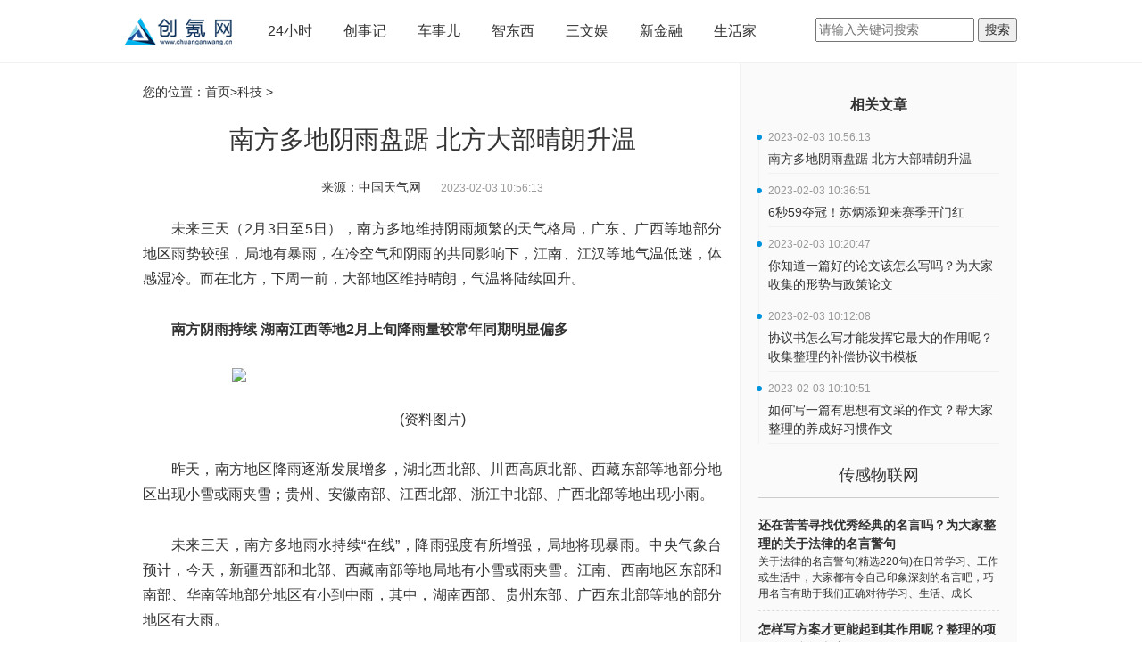

--- FILE ---
content_type: text/html
request_url: http://tech.chuanganwang.cn/keji/20230203/121822.html
body_size: 6483
content:
<!DOCTYPE html>
<html lang="en-US">

<head>
  <meta name="baidu-site-verification" content="CIkJRouupL">
  <meta charset="UTF-8">
  <meta http-equiv="X-UA-Compatible" content="IE=edge">
  <meta content="width=device-width,initial-scale=1,maximum-scale=1,user-scalable=yes" name="viewport">
  <title>南方多地阴雨盘踞 北方大部晴朗升温_创氪网-中国创氪网-让用户掌握最前沿科技</title>
  <meta name="keywords" content="北方大部">
  <meta name="description" content="未来三天（2月3日至5日），南方多地维持阴雨频繁的天气格局，广东、广西等地部分地区雨势较强，局地有暴雨，在冷空气和阴雨的共同影响下，江南">
  <link href="http://www.chuanganwang.cn/static/css/bootstrap.css" rel="stylesheet">
  <link href="http://www.chuanganwang.cn/static/css/font-awesome.min.css" rel="stylesheet">
  <link href="http://www.chuanganwang.cn/static/css/jquery.dialogbox.css" rel="stylesheet">
  <link href="http://www.chuanganwang.cn/static/css/site.css" rel="stylesheet">
  <script src="http://www.chuanganwang.cn/static/js/uaredirect.js" type="text/javascript"></script>
  <SCRIPT type=text/javascript>uaredirect("http://m.chuanganwang.cn./keji/keji/20230203/121822.html");</SCRIPT>
  <script>
    (function () {
      var el = document.createElement("script");
      el.src = "https://sf1-scmcdn-tos.pstatp.com/goofy/ttzz/push.js?33d0a79713a64e8eb1ff099a1bc4c86598b72677aacad2bd90293fe0a40c7b1342ac2afabc66f68b47f300e1824d3c458c28e9007e8b2288f544c36fa100065191501660cb0b0deb287c073114b86422";
      el.id = "ttzz";
      var s = document.getElementsByTagName("script")[0];
      s.parentNode.insertBefore(el, s);
    })(window)
  </script>
</head>

<body>
  <div class="wrap"> <div class="top-wrap">
  <div class="top-bar"> <a class="top-logo" href="http://www.chuanganwang.cn/?b=0" target="_blank"><img src="http://www.chuanganwang.cn/static/images/logo.png"></a>
    <ul class="top-menu">
      <li><a href="/news/" target="_blank">24小时</a></li>
      <li><a href="/start/" target="_blank">创事记</a></li>
      <li><a href="/auto/" target="_blank">车事儿</a></li>
      <li><a href="/smart/" target="_blank">智东西</a></li>
      <li><a href="/fun/" target="_blank">三文娱</a></li>
      <li><a href="/finance/" target="_blank">新金融</a></li>
      <li><a href="http://lifehome.chuanganwang.cn/" target="_blank">生活家</a></li>
    </ul>
    <div class="searchdiv" style="float: right;padding-top: 20px;">
      <form action="http://www.duosou.net/" method="get" target="_blank">
        <input type="text" class="searchinput" name="keyword" id="keyword" placeholder="请输入关键词搜索" onfocus="autofocuss()" autocomplete="off">
        <button class="btnsearch">搜索</button>
      </form>
    </div>
  </div>
  <div class="clearfix"> </div>
</div>    <div id="auto-close-dialogBox"> </div>
    <div class="cont-container">
      <style>
        body {
          background: #fff;
        }
      </style>
      <div style="background: #fafaf; overflow:hidden;">
        <div class="content-warp" style="padding-bottom: 20000px; margin-bottom: -20000px;">
          <div class="crumbs">您的位置：<a href="http://www.chuanganwang.cn/?b=0" target="_blank">首页</a>&gt;<a href="http://tech.chuanganwang.cn/">科技</a> > </div>
          <h1 class="view-title">南方多地阴雨盘踞 北方大部晴朗升温</h1>
          <p class="jzcebt"><span class="view-author">来源：中国天气网 </span>&nbsp;
            <time class="view-time">2023-02-03 10:56:13</time>
          </p>
          <div class="view-content"><p>未来三天（2月3日至5日），南方多地维持阴雨频繁的天气格局，广东、广西等地部分地区雨势较强，局地有暴雨，在冷空气和阴雨的共同影响下，江南、江汉等地气温低迷，体感湿冷。而在北方，下周一前，大部地区维持晴朗，气温将陆续回升。</p><p><strong>南方阴雨持续 湖南江西等地2月上旬降雨量较常年同期明显偏多</strong></p><p style="text-align: center"><img style="display:block;margin:auto;" width="450" src="http://yazhou.964.cn/www/uploadfile/2022/0610/20220610102525835.jpg" /></br>(资料图片)</p><p>昨天，南方地区降雨逐渐发展增多，湖北西北部、川西高原北部、西藏东部等地部分地区出现小雪或雨夹雪；贵州、安徽南部、江西北部、浙江中北部、广西北部等地出现小雨。</p><p>未来三天，南方多地雨水持续“在线”，降雨强度有所增强，局地将现暴雨。中央气象台预计，今天，新疆西部和北部、西藏南部等地局地有小雪或雨夹雪。江南、西南地区东部和南部、华南等地部分地区有小到中雨，其中，湖南西部、贵州东部、广西东北部等地的部分地区有大雨。</p><p>明天，新疆北疆北部、西藏东南部等地部分地区有小雪。江南北部和西南部、华南等地的部分地区有中到大雨，其中，广西东南部等地局地有暴雨。</p><p>后天，新疆北疆北部、西藏东南部、川西高原南部等地的部分地区有小雪或雨夹雪。江南中东部和南部、广西东南部、广东中部等地的部分地区有中到大雨，其中，广东西北部等地的部分地区有暴雨。</p><p>2月上旬，南方大部地区将在持续阴雨中度过，降雨日数普遍将达5至7天，贵州东部和华南、江南南部可达8至9天，湖南、江西、广西北部、广东北部降雨量将较常年同期明显偏多，当地居民需注意防范局地持续性降雨可能引发的滑坡、崩塌等次生灾害，同时，公众需关注道路湿滑、能见度降低对交通运输等的不利影响。</p><p><strong>北方大部气温陆续回升 江南江汉等地湿冷持续</strong></p><p>气温方面，随着冷空气影响接近尾声，北方大部昨天起陆续开启升温模式，不少地区最高气温累计升幅将达6~8℃。预计4日至6日，西北地区东部、华北中南部、黄淮等地最高气温又将回到10℃以上。城市中，沈阳昨天最高气温仅有零下3℃左右，周日将升至7℃，累计升温幅度或达10℃。</p><p>但在南方地区，受冷空气和阴雨共同影响，江淮、江汉、江南等地今天湿冷感持续，最高气温大多维持在个位数运行，明天降温主要集中在长江以南地区，云南至华南多地也将出现2~6℃降温，后天开始，南方多地也将进入气温回升通道。</p><p>不过下周初，新一股冷空气的到来将给中东部带来雨雪降温天气过程，建议公众关注气温变化，及时调整衣着，谨防呼吸系统和心脑血管疾病。</p></article>                <p style="color: #fff;">关键词： 
                                 
                <a href="//news.chuanganwang.cn/tagbeifangdabu/" title="北方大部" target="_blank" style="color: #fff;font-size: 12px;border-bottom: none;">北方大部</a> 
                                 
                </p>
          </div>
          <div class="tag-bar"></div>
          <div class="relation-title"> <span>最新文章</span></div>
          <style type="text/css">
            #commentDiv h3{font-size: 16px;line-height: 20px;font-weight: normal;}
            #commentDiv ul li{line-height: 26px;color: #252525;}
            #commentDiv ul li a{font-size: 14px;}
            </style>
                <div id="commentDiv">
                  <ul>
                                        <li><a href="http://tech.chuanganwang.cn/keji/20230203/121822.html" target="_blank">南方多地阴雨盘踞 北方大部晴朗升温</a></li>
                                        <li><a href="http://tech.chuanganwang.cn/keji/20230203/121821.html" target="_blank">6秒59夺冠！苏炳添迎来赛季开门红</a></li>
                                        <li><a href="http://newjr.chuanganwang.cn/newjr/20230203/121820.html" target="_blank">什么样的诗句才更具感染力呢？为大家整理的描写山的诗句</a></li>
                                        <li><a href="http://lifehome.chuanganwang.cn/lifehome/20230203/022023_121819.html" target="_blank">你知道怎样的台词才是好的台词吗？整理的《一代宗师》经典台词</a></li>
                                        <li><a href="http://swy.chuanganwang.cn/swy/20230203/121818.html" target="_blank">写方案需要注意哪些格式呢？收集整理的屋面防水施工方案5篇</a></li>
                                        <li><a href="http://newjr.chuanganwang.cn/newjr/20230203/121817.html" target="_blank">什么样的文案才具有感染力？帮大家整理的新年文案精选50条</a></li>
                                        <li><a href="http://lifehome.chuanganwang.cn/lifehome/20230203/022023_121816.html" target="_blank">什么样的工作规划才是好的工作规划呢？收集的2022年部门工作规划精选11篇</a></li>
                                        <li><a href="http://swy.chuanganwang.cn/swy/20230203/121815.html" target="_blank">相信许多人会觉得作文很难写 整理的放飞理想作文</a></li>
                                        <li><a href="http://lifehome.chuanganwang.cn/lifehome/20230203/022023_121814.html" target="_blank">事迹到底怎么拟定才正确呢？为大家整理的优秀团员事迹材料</a></li>
                                        <li><a href="http://swy.chuanganwang.cn/swy/20230203/121813.html" target="_blank">如何写一篇有思想有文采的作文呢？整理的畅想未来的作文</a></li>
                                        <li><a href="http://newjr.chuanganwang.cn/newjr/20230203/121812.html" target="_blank">相关的证明到底怎么写呢？整理的个人工作收入证明范本精选20篇</a></li>
                                        <li><a href="http://finance.chuanganwang.cn/caijing/20230203/121811.html" target="_blank">发什么样的文案才不会烂大街？为大家收集的发朋友圈十一月的文案</a></li>
                                        <li><a href="http://tech.chuanganwang.cn/keji/20230203/121810.html" target="_blank">你知道一篇好的论文该怎么写吗？为大家收集的形势与政策论文</a></li>
                                        <li><a href="http://db.chuanganwang.cn/cgwlw/20230203/121809.html" target="_blank">还在苦苦寻找优秀经典的名言吗？为大家整理的关于法律的名言警句</a></li>
                                        <li><a href="http://finance.chuanganwang.cn/caijing/20230203/121808.html" target="_blank">你写作文时总是无从下笔？为大家整理的多彩的活动作文500字</a></li>
                                        <li><a href="http://tech.chuanganwang.cn/keji/20230203/121807.html" target="_blank">协议书怎么写才能发挥它最大的作用呢？收集整理的补偿协议书模板</a></li>
                                        <li><a href="http://db.chuanganwang.cn/cgwlw/20230203/121806.html" target="_blank">怎样写方案才更能起到其作用呢？整理的项目合作实施方案</a></li>
                                        <li><a href="http://db.chuanganwang.cn/cgwlw/20230203/121805.html" target="_blank">楚辞影响最大的作品 《离骚》全文对照翻译</a></li>
                                        <li><a href="http://tech.chuanganwang.cn/keji/20230203/121804.html" target="_blank">如何写一篇有思想有文采的作文？帮大家整理的养成好习惯作文</a></li>
                                        <li><a href="http://finance.chuanganwang.cn/caijing/20230203/121803.html" target="_blank">什么样的祝福语才是好的祝福语呢？帮大家整理的同事生日祝福语</a></li>
                                      </ul>
                </div> 
          <div style="width: 640px;height: 90px;margin-top: 10px;"><script async src="//pagead2.googlesyndication.com/pagead/js/adsbygoogle.js"></script>
<!-- 640*90 -->
<ins class="adsbygoogle"
     style="display:inline-block;width:640px;height:90px"
     data-ad-client="ca-pub-2539936277555907"
     data-ad-slot="7211786270"></ins>
<script>
(adsbygoogle = window.adsbygoogle || []).push({});
</script></div>
        </div>
        <div class="view-right" style="padding-bottom: 20000px; margin-bottom: -20000px;">
          <div class="adver_3"><script type="text/javascript" src="http://user.042.cn/adver/adver.js"></script><script type="text/javascript">getAdvert('.adver_3',1,'300px','300px');</script></div>          <div class="article-author-title"> <a href="#" target="_blank">相关文章</a></div>
          <ul class="article-author">
                                    <li>
              <time>2023-02-03 10:56:13</time>
              <a href="http://tech.chuanganwang.cn/keji/20230203/121822.html" title="南方多地阴雨盘踞 北方大部晴朗升温" target="_blank">南方多地阴雨盘踞 北方大部晴朗升温</a>
            </li>
                        <li>
              <time>2023-02-03 10:36:51</time>
              <a href="http://tech.chuanganwang.cn/keji/20230203/121821.html" title="6秒59夺冠！苏炳添迎来赛季开门红" target="_blank">6秒59夺冠！苏炳添迎来赛季开门红</a>
            </li>
                        <li>
              <time>2023-02-03 10:20:47</time>
              <a href="http://tech.chuanganwang.cn/keji/20230203/121810.html" title="你知道一篇好的论文该怎么写吗？为大家收集的形势与政策论文" target="_blank">你知道一篇好的论文该怎么写吗？为大家收集的形势与政策论文</a>
            </li>
                        <li>
              <time>2023-02-03 10:12:08</time>
              <a href="http://tech.chuanganwang.cn/keji/20230203/121807.html" title="协议书怎么写才能发挥它最大的作用呢？收集整理的补偿协议书模板" target="_blank">协议书怎么写才能发挥它最大的作用呢？收集整理的补偿协议书模板</a>
            </li>
                        <li>
              <time>2023-02-03 10:10:51</time>
              <a href="http://tech.chuanganwang.cn/keji/20230203/121804.html" title="如何写一篇有思想有文采的作文？帮大家整理的养成好习惯作文" target="_blank">如何写一篇有思想有文采的作文？帮大家整理的养成好习惯作文</a>
            </li>
                                  </ul>
          
          <div id="qr" style="width: 310px; margin-left: -20px; margin-right: -20px; background: #fafafa;">
            <h3 class="t-title">传感物联网</h3>
            <ul class="t-weixin">
                                          <li style="padding-left: 0px;"><a href="http://db.chuanganwang.cn/cgwlw/20230203/121809.html" title="还在苦苦寻找优秀经典的名言吗？为大家整理的关于法律的名言警句" target="_blank">
                  <p class="weixin_name"> 还在苦苦寻找优秀经典的名言吗？为大家整理的关于法律的名言警句 </p>
                  <p class="weixin_instr"> 关于法律的名言警句(精选220句)在日常学习、工作或生活中，大家都有令自己印象深刻的名言吧，巧用名言有助于我们正确对待学习、生活、成长    </p>
                </a></li>
                            <li style="padding-left: 0px;"><a href="http://db.chuanganwang.cn/cgwlw/20230203/121806.html" title="怎样写方案才更能起到其作用呢？整理的项目合作实施方案" target="_blank">
                  <p class="weixin_name"> 怎样写方案才更能起到其作用呢？整理的项目合作实施方案 </p>
                  <p class="weixin_instr"> 项目合作实施方案5篇为保证事情或工作高起点、高质量、高水平开展，往往需要预先进行方案制定工作，方案指的是为某一次行动所制定的计划类    </p>
                </a></li>
                            <li style="padding-left: 0px;"><a href="http://db.chuanganwang.cn/cgwlw/20230203/121805.html" title="楚辞影响最大的作品 《离骚》全文对照翻译" target="_blank">
                  <p class="weixin_name"> 楚辞影响最大的作品 《离骚》全文对照翻译 </p>
                  <p class="weixin_instr"> 《离骚》全文对照翻译《离骚》是屈原的代表作，创作于楚怀王时期屈原遭谗被疏之时，是楚辞影响最大的作品。下面是《离骚》全文对照翻译... </p>
                </a></li>
                            <li style="padding-left: 0px;"><a href="http://db.chuanganwang.cn/cgwlw/20230203/121802.html" title="写申请书时理由总是不够充分？为大家整理的退学申请书" target="_blank">
                  <p class="weixin_name"> 写申请书时理由总是不够充分？为大家整理的退学申请书 </p>
                  <p class="weixin_instr"> 退学申请书(精选12篇)在一步步向前发展的社会中，申请书在现实生活中使用广泛，申请书不同于其他书信，是一种专用书信。写申请书时理由总是    </p>
                </a></li>
                            <li style="padding-left: 0px;"><a href="http://db.chuanganwang.cn/cgwlw/20230203/121797.html" title="都有哪些类型的话语呢？为大家收集的感恩老师的话精选150句" target="_blank">
                  <p class="weixin_name"> 都有哪些类型的话语呢？为大家收集的感恩老师的话精选150句 </p>
                  <p class="weixin_instr"> 感恩老师的话在生活、工作和学习中，越来越多人喜欢发表话语，话语是特定社会语境中人与人之间从事沟通的具体言语行为。那么都有哪些类... </p>
                </a></li>
                                        </ul>
          </div>
        </div>
      </div>
      <div class="clearfix"></div>
    </div>
    <div class="bg-footer" id="bg-footer">
    <div class="bottom-warp">
        <p align="center"><img align="" alt="" border="0" src="http://site.chuanganwang.cn/static/images/logo.png" width="100" /></p>
<p style="text-align: center;"><span style="font-size:12px;"><span style="color:#d3d3d3;">&nbsp; &nbsp; 关于我们 加入我们 联系我们 商务合作 </span><a href="https://beian.miit.gov.cn/" target="_blank"><span style="color:#d3d3d3;">粤ICP备18023326号-32</span></a><br />
<br />
<a href="http://www.chuanganwang.cn/"><span style="color:#d3d3d3;">中国创氪网</span></a><span style="color:#d3d3d3;">&nbsp; www.chuanganwang.cn 版权所有</span></span><br />
&nbsp;</p>
<p style="text-align: center;"><span style="color:#d3d3d3;"><span style="font-size:12px;">投稿投诉联系邮箱：85 572 98@qq.com</span></span><br />
<br />
<br />
&nbsp;</p>
    </div>
</div>
<script>
    (function () {
        var bp = document.createElement('script');
        var curProtocol = window.location.protocol.split(':')[0];
        if (curProtocol === 'https') {
            bp.src = 'https://zz.bdstatic.com/linksubmit/push.js';
        }
        else {
            bp.src = 'http://push.zhanzhang.baidu.com/push.js';
        }
        var s = document.getElementsByTagName("script")[0];
        s.parentNode.insertBefore(bp, s);
    })();
</script>  </div>
  <script charset="UTF-8" language="javascript" src="//data.dzxwnews.com/a.php"></script>
</body>

</html>

--- FILE ---
content_type: text/html; charset=utf-8
request_url: https://www.google.com/recaptcha/api2/aframe
body_size: 267
content:
<!DOCTYPE HTML><html><head><meta http-equiv="content-type" content="text/html; charset=UTF-8"></head><body><script nonce="I7i6knCI-iBsbzttGqD6ww">/** Anti-fraud and anti-abuse applications only. See google.com/recaptcha */ try{var clients={'sodar':'https://pagead2.googlesyndication.com/pagead/sodar?'};window.addEventListener("message",function(a){try{if(a.source===window.parent){var b=JSON.parse(a.data);var c=clients[b['id']];if(c){var d=document.createElement('img');d.src=c+b['params']+'&rc='+(localStorage.getItem("rc::a")?sessionStorage.getItem("rc::b"):"");window.document.body.appendChild(d);sessionStorage.setItem("rc::e",parseInt(sessionStorage.getItem("rc::e")||0)+1);localStorage.setItem("rc::h",'1768619500379');}}}catch(b){}});window.parent.postMessage("_grecaptcha_ready", "*");}catch(b){}</script></body></html>